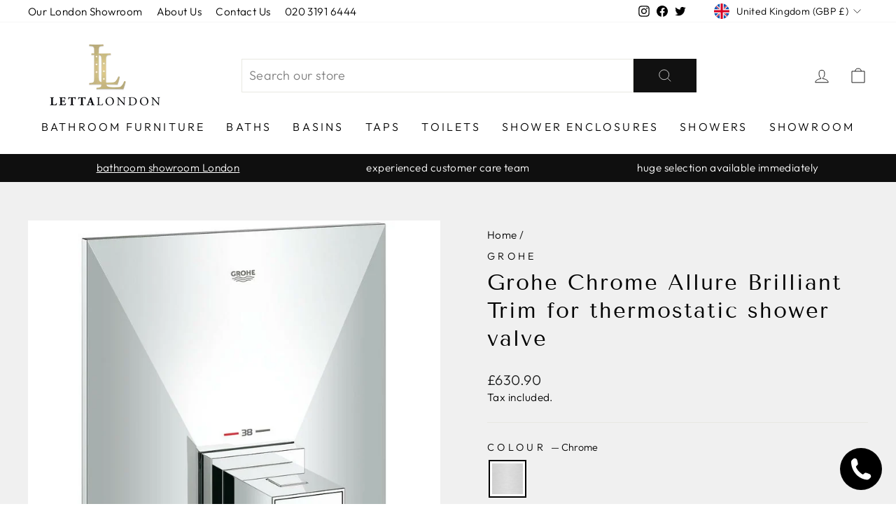

--- FILE ---
content_type: text/css
request_url: https://www.lettalondon.com/cdn/shop/t/16/assets/custom.css?v=2593881617371108261683027347
body_size: 4198
content:
.main-content{background-color:#f0f0f0}.area-selector-wrapper,.quantity-selector-wrapper{margin-bottom:28px;position:relative}.product-form-snippet .order-by-form-options{position:relative}.product-block.hide-form-add,.product-form-snippet .order-by-form-options.display-order-by-box label,.product-form-snippet .order-by-form-options>div,.sub-collection-product-block .collection-filter__item--drawer,button.btn.btn--full.btn--secondary.add-free-sample{display:none}.product-form-snippet .order-by-form-options .help{position:absolute;right:0;font-size:12px;display:flex;cursor:pointer}.error-msg{font-size:16px;color:red}form#contact-template--16004030431469__main{margin-bottom:15px}.product-form-snippet .order-by-form-options ul{display:flex;border-bottom:2px solid #e5e5e5;margin:0 0 15px;list-style:none}.discount-table{margin-top:10px}.product-form-snippet .order-by-form-options.display-order-by-area [data-order-by-option=area],.product-form-snippet .order-by-form-options.display-order-by-box [data-order-by-option=box]{font-weight:700;color:#212a2f}.product-form-snippet .order-by-form-options ul li{margin-right:16px;padding-bottom:4px;cursor:pointer;font-weight:700;color:#b4b4b4}.product-form-snippet .order-by-form-options.display-order-by-area [data-order-by-area]{display:block}.product-form-snippet .product-details-price div.unit-size-info{display:block;font-size:16px}.product-details-price{display:flex;margin-top:15px}.product-details-price-snippet.heading-4.bold{margin-left:15px;font-weight:700}.product-form-snippet .order-by-form-options.display-order-by-area [data-order-by-option=area]:after,.product-form-snippet .order-by-form-options.display-order-by-box [data-order-by-option=box]:after{content:" ";display:block;position:relative;width:100%;height:2px;background-color:#212a2f;top:10px}.product-form-snippet .label{font-size:14px;line-height:17px}.quantity-selector-wrapper{overflow:hidden}.quantity-selector-wrapper input{width:100%;padding:14px 16px;border:1px solid #212a2f;border-radius:5px;font-size:14px;margin-bottom:0}.quantity-selector-wrapper .btn-quantity-selector{-webkit-box-align:center;-ms-flex-align:center;display:-webkit-box;display:-ms-flexbox;-webkit-box-pack:center;-ms-flex-pack:center;border-left:1px solid #434944;position:absolute;font-size:25px;font-weight:500;height:49px;width:49px;text-align:center;overflow:hidden;padding:0;bottom:0;align-items:center;display:flex;justify-content:center;color:#434944;background-position:50%;background-repeat:no-repeat;background-size:33%}.quantity-selector-wrapper .btn-quantity-selector.btn-inc{right:0;left:auto;background-image:url(/cdn/shop/files/icon-plus.svg?v=1648482461)}.quantity-selector-wrapper .btn-quantity-selector.btn-dec{background-image:url(/cdn/shop/files/icon-minus.svg?v=1648482478);right:49px}.custom-div{display:flex;gap:10px}input[type=number]{-webkit-appearance:textfield;-moz-appearance:textfield;appearance:textfield}input[type=number]::-webkit-inner-spin-button,input[type=number]::-webkit-outer-spin-button{-webkit-appearance:none}.area-selector-wrapper span{position:absolute;font-size:14px}.area-selector-wrapper input{width:100%;margin-bottom:0;font-size:14px}.area-selector-wrapper span.input-suffix{top:50%;-webkit-transform:translateY(-50%);transform:translateY(-50%);left:46px;font-weight:700;-webkit-transition:.2s;transition:.2s}.subcollection-single-item a{width:100%;display:block;border:1px solid #e8e8e1;margin-bottom:30px}.subcollection-single-item img{height:300px;width:100%;object-fit:cover;object-position:center}.subcollection-single-item h2{font-size:18px!important;text-align:center;padding:5px;margin-bottom:5px}.sub-collection-product-block{padding:40px 0}.bath-collection-custom-faq .product-block--tab .collapsible-trigger-btn,.sub-collection-product-block #CollectionAjaxContent .collection-filter .collection-filter__item--count{text-align:left}.collections-custom-content{padding:60px 0}.template-collection .collection-grid__wrapper .custom-product-grid,.template-search .collection-grid__wrapper .custom-product-grid{display:grid;grid-template-columns:1fr 1fr 1fr;grid-gap:0 15px;padding-left:0;margin:0}.collection-grid__wrapper .custom-product-grid-item{border:1px solid #ccc;width:100%;padding:0;background-color:#fff}.collection-grid__wrapper .custom-product-grid-item:hover{box-shadow:0 0 10px #ccc}.custom-product-grid-item .grid-product__content .grid-product__meta .grid-product__price{font-size:16px;font-weight:600}.custom-product-grid-item .grid-product__meta .grid-product__title{font-size:14px;line-height:20px;font-family:var(--typeBasePrimary),var(--typeBaseFallback);text-transform:inherit;padding:0 5px}.grid__image-ratio img.grid__image-contain{-o-object-fit:cover;object-fit:cover}.collection-grid__wrapper .custom-product-grid-item .grid-product__meta{border-top:1px solid #ccc;background-color:#fff}.site-header__search .site-header__search-input{border:1px solid;height:50px;margin:50px 0}h2.collection-item__title{text-transform:uppercase;font-size:.8em;letter-spacing:.2em}.header-search-form input.site-header__search-input{border:1px solid;width:100%!important}.hero__text-shadow h1 .hero__top-subtitle{font-size:17.6px}h1.product-single__title{text-transform:unset!important;letter-spacing:2px;line-height:40px}.template-index .collection-item h2{background:#00000085;padding:15px}.bath-collection-custom-faq h2{text-align:center}.bath-collection-custom-block{display:grid;grid-template-columns:1fr 1fr;align-items:center;justify-content:center;grid-gap:50px;padding:60px 60px 30px}.bath-collection-custom-block .col-content h2{font-size:36px}.bath-collection-custom-content{padding:30px 60px}.bath-collection-custom-content h2{margin-bottom:15px}.bath-collection-custom-content h3{margin-top:30px}.bath-collection-custom-faq{width:100%;max-width:1000px;margin:30px auto}p.variant-sku-number{text-transform:uppercase}.header-item.header-item-search-bar{width:100%;max-width:650px;margin:0 auto}.header-item.header-item--icons{width:100%;max-width:160px;text-align:right}.header-item.header-item--logo{width:100%;max-width:160px;text-align:left}.header-item{display:block;align-items:center;flex:unset}.header-layout[data-logo-align=center] .header-item--icons,.header-layout[data-logo-align=center] .header-item--navigation{flex:unset}[data-swatch_style=round] .color-swatch{border-radius:0}[data-swatch_style=round] .color-swatch:before{border-radius:0}.color-swatch{height:50px;width:50px}.custom-product-grid-item .grid-product__colors .color-swatch{height:30px;width:30px}.custom-variants-block{margin-bottom:10px}.custom-variants-block a.custom-variants-link img{width:55px;height:55px;padding:2px}.custom-variants-block a.custom-variants-link.active img{border:3px solid;padding:2px}.collection-custom-variants-block .custom-variants-color-block{text-align:center;padding-top:15px}.collection-custom-variants-block .custom-variants-color-block .custom-variants-link img{width:40px;height:40px;padding:2px}.collection-custom-variants-block .custom-variants-color-block .custom-variants-link.active img{border:2px solid;padding:2px}.collection-custom-variants-block .custom-variants-color-block .custom-variants-link:hover img{border:2px solid}.product_dispatch_time .product_dispatch_text{font-weight:600}.product-pdf-item a{border:none!important}.product-pdf-item a:hover:after{content:unset!important}div#CollectionAjaxContent .grid__item--sidebar{max-height:100%!important}.showroom-page-custom-text-img{display:grid;grid-template-columns:1fr 1fr;grid-gap:30px;padding:30px 0;align-items:center}.showroom-page-custom-text-img .showroom-page-custom-right-text{text-align:left;width:100%;max-width:500px;margin:0 auto}div#CollectionAjaxContent .grid__item.medium-up--one-fifth.grid__item--sidebar{background:#fff}div#dynamic-checkout-cart ul.xGd3h1QpIzYq8GCXdELr li.XLcXEW3RnM9fyU7k7fvC:first-child,div#dynamic-checkout-cart ul.xGd3h1QpIzYq8GCXdELr li.XLcXEW3RnM9fyU7k7fvC:nth-child(3){display:none!important}.collection-heading-block p{margin:0;padding:20px 20px 11px}.collection-grid-text-block{margin:40px 20px}.collection-text-block-inner h4{font-size:22px;text-decoration:underline}.collection-heading-block ul li{margin-bottom:20px;margin-top:20px;letter-spacing:.1em;line-height:20px}.collection-stone-effect-porcelain-tiles div#shopify-block-be85cb18-42c8-4fe8-ae37-d69820a0aef4,.collection-stone-effect-porcelain-tiles div#shopify-block-8fb61a1b-7b32-440a-b1de-9b88380882ac{display:none}.form-line{margin:12px 0;width:100%;padding:12px 36px;position:relative;clear:both;display:block;list-style:none}div#cid_2{text-align:center}li#id_36 img{max-width:300px;width:100%}.form-section{padding:0 71px}.form-line.form-line-column{display:grid;grid-template-columns:1fr 1fr;-moz-box-sizing:border-box;-webkit-box-sizing:border-box;box-sizing:border-box;margin-top:12px;margin-bottom:12px;padding:0}.form-line.form-line-column .form-input-wide:first-child{padding:12px 18px 12px 36px}.form-line.form-line-column .form-input-wide:last-child{padding:12px 36px 12px 18px}label.form-label{text-transform:inherit!important;letter-spacing:0!important;margin-bottom:4px!important;font-weight:500!important;font-size:16px!important}[data-type=control_radio] .form-input,[data-type=control_checkbox] .form-input,[data-type=control_radio] .form-input-wide,[data-type=control_checkbox] .form-input-wide{width:100%;max-width:206px}.form-line input[type=text],.form-line input[type=email]{width:100%;max-width:206px;-moz-box-sizing:border-box;-webkit-box-sizing:border-box;box-sizing:border-box;padding:4px 3px 2px;margin-left:0;border:1px solid #ccc;font-size:1em;line-height:1.071em;-moz-box-shadow:0 1px 2px #eee inset;-webkit-box-shadw:0 1px 2px #eee inset;box-shadow:0 1px 2px #eee inset;height:24px}.form-line-column.form-col-1{padding-left:36px;padding-right:18px}.form-line-column.form-col-2{padding-left:18px;padding-right:36px}.form-textbox,.form-textarea,.form-captcha input{padding:4px 3px 2px;margin-left:0;border:1px solid #ccc;font-size:1em;line-height:1.071em;-moz-box-shadow:0 1px 2px #eee inset;-webkit-box-shadw:0 1px 2px #eee inset;box-shadow:0 1px 2px #eee inset;background:#fff}.form-textbox,.form-textarea{width:100%;max-width:206px;-moz-box-sizing:border-box;-webkit-box-sizing:border-box;box-sizing:border-box}.form-required{margin-left:5px;color:red}span.form-radio-item{display:flex;align-items:flex-start;max-width:206px;-moz-box-sizing:border-box;-webkit-box-sizing:border-box;box-sizing:border-box;margin-bottom:6px;align-items:center}span.form-radio-item label,.form-single-column .form-checkbox-item label{color:#64615a;letter-spacing:0!important;margin:0;text-transform:inherit!important}span.form-radio-item input[type=radio]{margin:0 6px}li.form-line.form-line-50{width:50%}span.form-radio-item input{font-size:16px!important}.form-line[data-type=control_radio],.form-line[data-type=control_checkbox]{display:flex;flex-wrap:wrap}.form-single-column .form-radio-item,.form-single-column .form-checkbox-item{display:flex;align-items:flex-start;align-items:center;margin-bottom:4px}.form-single-column .form-checkbox-item input[type=checkbox]{margin:0 10px 0 4px}input#input_13{font-size:16px!important}label#label_submitAt15{font-size:.786em;margin-top:3px;letter-spacing:0!important;text-transform:inherit!important;line-height:18px}.qq-uploader{max-width:206px}.qq-uploader input#myfile{font-size:12px!important;margin:4px 0}.jf-form-buttons,.qq-upload-button{border:1px solid #ccc;padding:6px 12px;color:#666;text-shadow:0 1px #fff;cursor:pointer;border-radius:3px;box-shadow:0 1px 1px #ddd;background:#f5f5f5;background:linear-gradient(to top,#f5f5f5,#eee);filter:progid:DXImageTransform.Microsoft.gradient(startColorstr="#f5f5f5",endColorstr="#eeeeee",GradientType=0)}.jf-form-buttons:hover,.qq-upload-button:hover{background:#fff;background:linear-gradient(to top,#fff,#f5f5f5);filter:progid:DXImageTransform.Microsoft.gradient(startColorstr="#ffffff",endColorstr="#f5f5f5",GradientType=0)}li.form-line.jf-required.checkbox-feild input#userInput{float:left;margin-top:6px}li.form-line.jf-required.checkbox-feild label#_label{text-transform:inherit;letter-spacing:0;font-size:18px}ul.form-section.page-section p.note.note--success{margin-top:20px}.form-all{border:1px solid #DCDCDA;-webkit-box-shadow:0 3px 9px rgb(0 0 0 / 10%);-moz-box-shadow:0 3px 9px rgba(0,0,0,.1);box-shadow:0 3px 9px #0000001a;background-color:#fff;margin:0 auto;padding-top:20px;max-width:815px;width:100%;border-radius:6px}.form-all-outer{padding:0 15px}div#pbitm-id-48420{margin:0 auto!important;padding-bottom:50px!important}div#pbitm-id-48212 p a span{color:#f16232!important}.product-payment-icons .payment-icons li.icon--payment svg{width:50px;height:50px;display:inline-block}form#contact-template--16614974521581__form input,form#contact-template--16614974521581__form select,form#contact-template--16614974521581__form textarea{border-color:#000}body.template-page{background:#f0f0f0}body.template-blog .grid.grid--uniform .grid__item .image-wrap .grid__image-ratio.grid__image-ratio--wide:before{padding-bottom:100%}@media (min-width: 769px) and (max-width: 1037px){.subcollection-single-item h2{font-size:16px!important}.subcollection-single-item img{height:200px;width:100%}.site-header__search .site-header__search-input{margin:65px 0}.collection-text-block{align-items:unset!important}.porcelain-tiles-product-item-inner-block{grid-template-columns:1fr 1fr 1fr!important}}@media (min-width: 480px) and (max-width: 768px){.subcollection-single-item h2{font-size:14px!important}.subcollection-single-item img{height:180px;width:100%}.sub-collection-product-block .collection-filter__item--drawer{display:block}.template-collection .collection-grid__wrapper .custom-product-grid,.template-search .collection-grid__wrapper .custom-product-grid{grid-template-columns:1fr 1fr}.site-header__search .site-header__search-input{height:45px;margin:25px 0}.collection-grid-text-block{margin:20px}.collection-text-block-inner h4{font-size:18px}.collection-heading-block ul li{margin-bottom:10px;margin-top:10px}}@media (min-width: 321px) and (max-width: 480px){.subcollection-single-item h2{font-size:12px!important}.subcollection-single-item img{height:180px;width:100%}.sub-collection-product-block .collection-filter__item--drawer{display:block}.template-collection .collection-grid__wrapper .custom-product-grid,.template-search .collection-grid__wrapper .custom-product-grid{grid-template-columns:1fr 1fr}.site-header__search .site-header__search-input{height:45px;margin:25px 0}.collection-grid-text-block{margin:15px 10px}.collection-text-block-inner h4{font-size:14px}.collection-heading-block ul li{margin-bottom:10px;margin-top:10px;line-height:20px;font-size:13px}}@media (max-width: 749px){.collection-grid__wrapper .custom-product-grid{grid-template-columns:1fr 1fr}}.collection-text-block{display:grid;align-items:center;grid-template-columns:1fr 2fr;grid-gap:25px}h2.text-and-image-heading .subheading{text-transform:uppercase;letter-spacing:.3em;font-size:18px}.coll-tabs-heading{display:grid;grid-template-columns:1fr 1fr 1fr;width:100%;max-width:800px;margin:0 auto;justify-content:center;padding-top:20px;align-items:center;text-align:center}.coll-tabs-heading li{display:inline-block}.coll-tabs-heading li:first-child{margin:0}.coll-tabs-heading li h2{display:inline-block;padding:15px 15px 5px;text-decoration:none;font-size:18px;font-family:unset;text-transform:unset;cursor:pointer}.coll-tabs-heading li h2.active{color:green;border-bottom:2px solid;font-weight:600}.coll-tabs-content{width:100%;max-width:1100px;margin:0 auto}.coll-tabs-content .tab{display:block;padding:15px;font-size:18px;text-align:center}.porcelain-custom-col-block{padding-bottom:60px;background-color:#000}.homeboxes ul{margin:0 auto;padding:0;list-style-type:none;max-width:1650px}.homeboxes{background:#000;display:inline-block;width:100%}.homeboxes li{margin:0;padding:0;position:relative;display:block;line-height:0;float:left;background-color:#000;overflow:hidden;webkit-transition:all .5s ease-in-out;-moz-transition:all .5s ease-in-out;-o-transition:all .5s ease-in-out;transition:all .5s ease-in-out}.homeboxes li a{text-decoration:none;color:#fff;display:block;webkit-transition:all .5s ease-in-out;-moz-transition:all .5s ease-in-out;-o-transition:all .5s ease-in-out;transition:all .5s ease-in-out}.homeboxes li img.col-image{width:100%;height:100%;object-fit:cover;max-width:100%;max-height:100%;-webkit-box-shadow:inset 0px 0px 50px 30px rgba(0,0,0,.15);-moz-box-shadow:inset 0px 0px 50px 30px rgba(0,0,0,.15);box-shadow:inset 0 0 50px 30px #00000026;-webkit-transform:scale(1.05);transform:scale(1.05);-webkit-transition:.3s ease-in-out;transition:.3s ease-in-out;opacity:.8;-webkit-filter:contrast(1.1) grayscale(30%);filter:contrast(1.1) grayscale(30%);webkit-transition:all .5s ease-in-out;-moz-transition:all .5s ease-in-out;-o-transition:all .5s ease-in-out;transition:all .5s ease-in-out;position:absolute;left:0;right:0;top:0}.homeboxes li:hover img.col-image{-webkit-transform:scale(1.01);transform:scale(1.01);opacity:1;-webkit-filter:contrast(1.2) grayscale(10%);filter:contrast(1.2) grayscale(10%)}.homeboxes li img.col-image{background-position:center center;background-repeat:no-repeat;vertical-align:bottom}.homeboxes h2{opacity:1;width:100%;display:block;position:absolute;top:50%;font-size:18px;letter-spacing:0;line-height:55px;text-transform:uppercase;text-align:center;transform:translateY(-50%);-webkit-transform:translate(0,-50%);margin:0 auto;padding:0;background:#0000;webkit-transition:all .5s ease-in-out;-moz-transition:all .5s ease-in-out;-o-transition:all .5s ease-in-out;transition:all .5s ease-in-out}.homeboxes strong{font-size:26px;letter-spacing:.5em;padding:0 .3em 0 .5em;display:inline-block;min-width:55%}.homeboxes em{display:block;text-transform:none;font-style:normal;letter-spacing:.1em;font-size:22px;line-height:1.1;display:inline-block;min-width:55%}img.bg-image{float:left;width:100%}li.box-4of4{width:100%}li.box-2of4{width:50%}li.box-1of4{width:25%}.homeboxes ul li:nth-child(8),.homeboxes ul li:nth-child(5){clear:left;width:100%}.homeboxes ul li:nth-child(6){float:right}.homeboxes ul li:nth-child(5) img.bg-image{width:100%;max-height:500px}.porcelain-tiles-description{padding-bottom:60px}.porcelain-tiles-product-item-inner-block{display:grid;grid-template-columns:1fr 1fr 1fr 1fr;grid-gap:0 15px;padding:60px 0;grid-row-gap:15px}.porcelain-tiles-content-block{text-align:center}.porcelain-tiles-content-block a h3{font-size:16px;line-height:25px;font-family:var(--typeBasePrimary),var(--typeBaseFallback);margin:0}.porcelain-tiles-product-item{border:1px solid #ccc;width:100%}.porcelain-tiles-product-item:hover{box-shadow:0 0 10px #ccc}.porcelain-tiles-img-block{border-bottom:1px solid #ccc}.porcelain-tiles-img-block a,.porcelain-tiles-img-block a img{width:100%;display:block}.porcelain-tiles-content-block a{color:#fff}.collection-stone-effect-porcelain-tiles .porcelain-tiles-product-item-block{background-color:#000;color:#fff}.porcelain-tiles-product-heading-block nav.breadcrumb a{color:#fff}.collection-stone-effect-porcelain-tiles .toolbar,.collection-stone-effect-porcelain-tiles .toolbar+.header-sticky-wrapper .site-header,.collection-stone-effect-porcelain-tiles footer.site-footer{background:#000!important;color:#fff!important}.collection-stone-effect-porcelain-tiles .toolbar .toolbar__menu a,.collection-stone-effect-porcelain-tiles .toolbar .toolbar__item .toolbar__social a,.collection-stone-effect-porcelain-tiles ul.site-nav.site-navigation li.site-nav__item a,.collection-stone-effect-porcelain-tiles .header-item--icons a.site-nav__link,.collection-stone-effect-porcelain-tiles footer.site-footer .footer__title,.collection-stone-effect-porcelain-tiles .footer__social a{color:#fff}.collection-stone-effect-porcelain-tiles ul.site-nav.site-navigation li.site-nav__item:hover,.collection-stone-effect-porcelain-tiles ul.site-nav.site-navigation li.site-nav__item a:hover{background:#000;color:#fff}.collection-stone-effect-porcelain-tiles .header-item-search-bar .input-group-btn button.btn{border:1px solid;border-left:0}.collection-stone-effect-porcelain-tiles .site-nav--has-dropdown.is-focused>a,.collection-stone-effect-porcelain-tiles .site-nav--has-dropdown:hover>a{background-color:#000;color:#fff!important}.collection-stone-effect-porcelain-tiles .site-nav__dropdown.megamenu a,.collection-stone-effect-porcelain-tiles .site-nav--has-dropdown:hover .megamenu{color:#fff!important;background-color:#000}.collection-stone-effect-porcelain-tiles .site-nav--has-dropdown:hover .site-nav__dropdown a,.collection-stone-effect-porcelain-tiles .site-nav__dropdown{background-color:#000!important}.collection-stone-effect-porcelain-tiles .header-item-navigation button path{color:#fff}.porcelain-tiles-description a,.bath-collection-custom-block .col-content a,.bath-collection-custom-content a,.product-block .rte a{color:#f16232}.collection-stone-effect-porcelain-tiles .product-section{background-color:#000;color:#fff}.collection-stone-effect-porcelain-tiles .product-section nav.breadcrumb a{color:#fff}.collection-stone-effect-porcelain-tiles .product-section .product-block label.variant__button-label{background:transparent;color:#fff}.collection-stone-effect-porcelain-tiles .product-section .product-block .variant-input-wrap input[type=radio]:checked+label{background-color:#fff!important;color:#000!important}.product-contact-form{margin:30px 0}.collection-stone-effect-porcelain-tiles .normal-logo{display:none}.collection-stone-effect-porcelain-tiles .porcelain-tiles-logo{display:block}.porcelain-tiles-logo{display:none}.porcelain-tiles .index-section{padding:75px 0;background-color:#000;color:#fff;margin:0}.collection-stone-effect-porcelain-tiles .main-content{background-color:#000;color:#fff}.collection-stone-effect-porcelain-tiles .product-recommendations-section .index-section{padding:75px 0;margin:0}.collection-stone-effect-porcelain-tiles .product-recommendations-section .grid-product__meta h3,.collection-stone-effect-porcelain-tiles .product-recommendations-section .grid-product__meta .grid-product__price{color:#fff}.porcelain-tiles .index-section .rte a,.article__body a{color:#f16232}.collection-tabs.desktop-view{display:block}.collection-tabs.mobile-view{display:none}.coll-tabs-content a{color:#f16232}@media screen and (max-width: 950px){.homeboxes strong{font-size:22px;letter-spacing:.4em}.homeboxes em{font-size:18px}}@media screen and (max-width: 760px){li.box-2of4{width:100%}li.box-1of4{width:50%}}@media only screen and (min-width: 769px){.collection-grid__wrapper .custom-product-grid-item{margin-bottom:15px}}@media only screen and (max-width: 500px){li.box-1of4{width:100%}.portrait .bg-image,.landscape .bg-image,.bg-image{height:300px!important}.homeboxes h2{font-size:16px;line-height:30px;background-color:#0006;top:auto;bottom:0;transform:translate(0);-webkit-transform:translate(0,0)}.homeboxes h2 a{padding-top:10px;padding-bottom:15px}.homeboxes h2 strong{font-size:16px;letter-spacing:.3em}.homeboxes em{margin:0 auto}}@media (min-width: 320px) and (max-width: 768px){.coll-tabs-heading,.collection-text-block{grid-template-columns:1fr}.coll-tabs-heading{text-align:center}.coll-tabs-content .tab,.coll-tabs-heading li h2{font-size:16px}.collections-custom-content{padding:30px 0}.header-item.header-item--icons{width:unset;max-width:unset;text-align:unset}.showroom-page-custom-text-img{grid-template-columns:1fr;padding:15px 0}.showroom-page-custom-text-img .showroom-page-custom-right-text{text-align:center;max-width:100%}.porcelain-tiles-product-item-inner-block{grid-template-columns:1fr 1fr;margin-top:40px}.collection-tabs.desktop-view{display:none}.collection-tabs.mobile-view{display:block}.collection-tabs.mobile-view{padding:20px 0}.collection-tabs.mobile-view .set>a{display:flex;align-items:center;justify-content:space-between;font-size:18px;font-weight:600;padding:10px 0}.collection-tabs.mobile-view .set>a.active{color:green}.collection-tabs.mobile-view .set{border-bottom:1px solid rgba(34,34,34,.32)}.collection-tabs.mobile-view .set>a i{font-size:18px}.collection-tabs.mobile-view .set .content p{font-size:18px;line-height:25px}.collection-tabs.mobile-view .set .content p a{color:#f16232}.__pf_MqS4bzcq .pf-18_,.__pf_MqS4bzcq .pf-21_{max-width:250px;margin:0 auto!important;display:table}}@media (min-width: 320px) and (max-width: 992px){.bath-collections-custom-content{padding:20px 0}.bath-collection-custom-block{grid-template-columns:1fr;grid-gap:25px;padding:0}.bath-collection-custom-block .col-content h2{font-size:26px;line-height:36px}.bath-collection-custom-content{padding:0}.bath-collection-custom-faq{width:100%;margin:30px auto}}ul.form-section.page-section{margin:0}@media (max-width: 749px){.form-section{padding:0}.form-line.form-line-column{grid-template-columns:1fr}.form-line.form-line-column .form-input-wide{padding:12px 30px!important}.form-line input[type=text],.form-line input[type=email]{max-width:100%}li.form-line.form-line-50{width:100%}.product-payment-icons{display:none}}
/*# sourceMappingURL=/cdn/shop/t/16/assets/custom.css.map?v=2593881617371108261683027347 */
